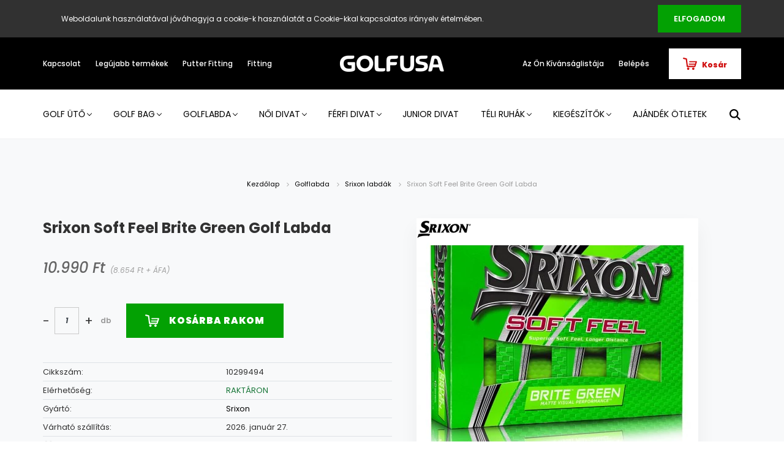

--- FILE ---
content_type: text/html; charset=UTF-8
request_url: https://www.golfusa.hu/srixon-soft-feel-brite-red-golf-ball-3965
body_size: 18201
content:
<!DOCTYPE html>
<html lang="hu" dir="ltr">
<head>
    <title>Srixon Soft Feel Brite Green Golf Labda - Srixon labdák</title>
    <meta charset="utf-8">
    <meta name="description" content="Srixon Soft Feel Brite Green Golf Labda a Srixon labdák kategóriában - most 10.990 Ft-os áron elérhető.">
    <meta name="robots" content="index, follow">
    <link rel="image_src" href="https://golfusa.cdn.shoprenter.hu/custom/golfusa/image/data/SOFT-FEEL-11-Package_BRITE-GREEN_FLIP-495x400.jpg.webp?lastmod=1710758017.1666337046">
    <meta property="og:title" content="Srixon Soft Feel Brite Green Golf Labda" />
    <meta property="og:type" content="product" />
    <meta property="og:url" content="https://www.golfusa.hu/srixon-soft-feel-brite-red-golf-ball-3965" />
    <meta property="og:image" content="https://golfusa.cdn.shoprenter.hu/custom/golfusa/image/cache/w955h500/SOFT-FEEL-11-Package_BRITE-GREEN_FLIP-495x400.jpg.webp?lastmod=1710758017.1666337046" />
    <meta property="og:description" content="Srixon Soft Feel Brite Green Golf Labda" />
    <link href="https://golfusa.cdn.shoprenter.hu/custom/golfusa/image/data/logo/golfusa_2L_white.png?lastmod=1686134700.1666337046" rel="icon" />
    <link href="https://golfusa.cdn.shoprenter.hu/custom/golfusa/image/data/logo/golfusa_2L_white.png?lastmod=1686134700.1666337046" rel="apple-touch-icon" />
    <base href="https://www.golfusa.hu:443" />

    <meta name="viewport" content="width=device-width, initial-scale=1.0, maximum-scale=1.0, user-scalable=0" />
            <link href="https://www.golfusa.hu/srixon-soft-feel-brite-red-golf-ball-3965" rel="canonical">
    
            
                <link rel="preconnect" href="https://fonts.googleapis.com">
    <link rel="preconnect" href="https://fonts.gstatic.com" crossorigin>
    <link href="https://fonts.googleapis.com/css2?family=Poppins:ital,wght@0,400;0,500;0,600;0,700;0,800;0,900;1,400;1,500;1,600;1,700;1,800;1,900&display=swap" rel="stylesheet">
            <link rel="stylesheet" href="https://golfusa.cdn.shoprenter.hu/web/compiled/css/fancybox2.css?v=1769069094" media="screen">
            <link rel="stylesheet" href="https://golfusa.cdn.shoprenter.hu/custom/golfusa/catalog/view/theme/amsterdam_global/style/1742311735.1576771974.0.1686134425.css?v=null.1666337046" media="screen">
        <script>
        window.nonProductQuality = 80;
    </script>
    <script src="//ajax.googleapis.com/ajax/libs/jquery/1.10.2/jquery.min.js"></script>
    <script>window.jQuery || document.write('<script src="https://golfusa.cdn.shoprenter.hu/catalog/view/javascript/jquery/jquery-1.10.2.min.js?v=1484139539"><\/script>');</script>
    <script type="text/javascript" src="//cdn.jsdelivr.net/npm/slick-carousel@1.8.1/slick/slick.min.js"></script>

                
        
    

    <!--Header JavaScript codes--><script src="https://golfusa.cdn.shoprenter.hu/web/compiled/js/base.js?v=1769069092"></script><script src="https://golfusa.cdn.shoprenter.hu/web/compiled/js/countdown.js?v=1769069092"></script><script src="https://golfusa.cdn.shoprenter.hu/web/compiled/js/fancybox2.js?v=1769069092"></script><script src="https://golfusa.cdn.shoprenter.hu/web/compiled/js/before_starter2_head.js?v=1769069092"></script><script src="https://golfusa.cdn.shoprenter.hu/web/compiled/js/before_starter2_productpage.js?v=1769069092"></script><script src="https://golfusa.cdn.shoprenter.hu/web/compiled/js/nanobar.js?v=1769069092"></script><!--Header jQuery onLoad scripts--><script>window.countdownFormat='%D:%H:%M:%S';var BASEURL='https://www.golfusa.hu';Currency={"symbol_left":"","symbol_right":" Ft","decimal_place":0,"decimal_point":",","thousand_point":".","currency":"HUF","value":1};var ShopRenter=ShopRenter||{};ShopRenter.product={"id":3965,"sku":"10299494","currency":"HUF","unitName":"db","price":10990,"name":"Srixon Soft Feel Brite Green Golf Labda","brand":"Srixon","currentVariant":[],"parent":{"id":3965,"sku":"10299494","unitName":"db","price":10990,"name":"Srixon Soft Feel Brite Green Golf Labda"}};function setAutoHelpTitles(){$('.autohelp[title]').each(function(){if(!$(this).parents('.aurora-scroll-mode').length){$(this).attr('rel',$(this).attr('title'));$(this).removeAttr('title');$(this).qtip({content:{text:$(this).attr('rel')},hide:{fixed:true},position:{corner:{target:'topMiddle',tooltip:'bottomMiddle'},adjust:{screen:true}},style:{border:{color:'#d10fd1'},background:'#31e07d',width:500}});}});}
$(document).ready(function(){$('.fancybox').fancybox({maxWidth:820,maxHeight:650,afterLoad:function(){wrapCSS=$(this.element).data('fancybox-wrapcss');if(wrapCSS){$('.fancybox-wrap').addClass(wrapCSS);}},helpers:{thumbs:{width:50,height:50}}});$('.fancybox-inline').fancybox({maxWidth:820,maxHeight:650,type:'inline'});setAutoHelpTitles();});$(window).load(function(){var init_relatedproducts_Scroller=function(){$("#relatedproducts .aurora-scroll-click-mode").each(function(){var max=0;$(this).find($(".list_prouctname")).each(function(){var h=$(this).height();max=h>max?h:max;});$(this).find($(".list_prouctname")).each(function(){$(this).height(max);});});$("#relatedproducts .aurora-scroll-click-mode").auroraScroll({autoMode:"click",frameRate:60,speed:2.5,direction:-1,elementClass:"product-snapshot",pauseAfter:false,horizontal:true,visible:1,arrowsPosition:1},function(){initAurora();});}
init_relatedproducts_Scroller();});</script><script src="https://golfusa.cdn.shoprenter.hu/web/compiled/js/vue/manifest.bundle.js?v=1769069090"></script><script>var ShopRenter=ShopRenter||{};ShopRenter.onCartUpdate=function(callable){document.addEventListener('cartChanged',callable)};ShopRenter.onItemAdd=function(callable){document.addEventListener('AddToCart',callable)};ShopRenter.onItemDelete=function(callable){document.addEventListener('deleteCart',callable)};ShopRenter.onSearchResultViewed=function(callable){document.addEventListener('AuroraSearchResultViewed',callable)};ShopRenter.onSubscribedForNewsletter=function(callable){document.addEventListener('AuroraSubscribedForNewsletter',callable)};ShopRenter.onCheckoutInitiated=function(callable){document.addEventListener('AuroraCheckoutInitiated',callable)};ShopRenter.onCheckoutShippingInfoAdded=function(callable){document.addEventListener('AuroraCheckoutShippingInfoAdded',callable)};ShopRenter.onCheckoutPaymentInfoAdded=function(callable){document.addEventListener('AuroraCheckoutPaymentInfoAdded',callable)};ShopRenter.onCheckoutOrderConfirmed=function(callable){document.addEventListener('AuroraCheckoutOrderConfirmed',callable)};ShopRenter.onCheckoutOrderPaid=function(callable){document.addEventListener('AuroraOrderPaid',callable)};ShopRenter.onCheckoutOrderPaidUnsuccessful=function(callable){document.addEventListener('AuroraOrderPaidUnsuccessful',callable)};ShopRenter.onProductPageViewed=function(callable){document.addEventListener('AuroraProductPageViewed',callable)};ShopRenter.onMarketingConsentChanged=function(callable){document.addEventListener('AuroraMarketingConsentChanged',callable)};ShopRenter.onCustomerRegistered=function(callable){document.addEventListener('AuroraCustomerRegistered',callable)};ShopRenter.onCustomerLoggedIn=function(callable){document.addEventListener('AuroraCustomerLoggedIn',callable)};ShopRenter.onCustomerUpdated=function(callable){document.addEventListener('AuroraCustomerUpdated',callable)};ShopRenter.onCartPageViewed=function(callable){document.addEventListener('AuroraCartPageViewed',callable)};ShopRenter.customer={"userId":0,"userClientIP":"18.217.174.159","userGroupId":8,"customerGroupTaxMode":"gross","customerGroupPriceMode":"gross_net_tax","email":"","phoneNumber":"","name":{"firstName":"","lastName":""}};ShopRenter.theme={"name":"amsterdam_global","family":"amsterdam","parent":""};ShopRenter.shop={"name":"golfusa","locale":"hu","currency":{"code":"HUF","rate":1},"domain":"golfusa.myshoprenter.hu"};ShopRenter.page={"route":"product\/product","queryString":"srixon-soft-feel-brite-red-golf-ball-3965"};ShopRenter.formSubmit=function(form,callback){callback();};let loadedAsyncScriptCount=0;function asyncScriptLoaded(position){loadedAsyncScriptCount++;if(position==='body'){if(document.querySelectorAll('.async-script-tag').length===loadedAsyncScriptCount){if(/complete|interactive|loaded/.test(document.readyState)){document.dispatchEvent(new CustomEvent('asyncScriptsLoaded',{}));}else{document.addEventListener('DOMContentLoaded',()=>{document.dispatchEvent(new CustomEvent('asyncScriptsLoaded',{}));});}}}}</script><script type="text/javascript"src="https://golfusa.cdn.shoprenter.hu/web/compiled/js/vue/customerEventDispatcher.bundle.js?v=1769069090"></script>                
            
            <script>window.dataLayer=window.dataLayer||[];function gtag(){dataLayer.push(arguments)};var ShopRenter=ShopRenter||{};ShopRenter.config=ShopRenter.config||{};ShopRenter.config.googleConsentModeDefaultValue="denied";</script>                        <script type="text/javascript" src="https://golfusa.cdn.shoprenter.hu/web/compiled/js/vue/googleConsentMode.bundle.js?v=1769069090"></script>

            
            <script type="text/javascript"src="https://golfusa.cdn.shoprenter.hu/web/compiled/js/vue/dataLayer.bundle.js?v=1769069090"></script>
            
            
            
                <!--Global site tag(gtag.js)--><script async src="https://www.googletagmanager.com/gtag/js?id=G-5T34QEQSGT"></script><script>window.dataLayer=window.dataLayer||[];function gtag(){dataLayer.push(arguments);}
gtag('js',new Date());gtag('config','G-5T34QEQSGT');</script>                                <script type="text/javascript" src="https://golfusa.cdn.shoprenter.hu/web/compiled/js/vue/GA4EventSender.bundle.js?v=1769069090"></script>

    
    
</head>
    <body id="body" class="page-body product-page-body amsterdam_global-body header--style-2" role="document">
<script>var bodyComputedStyle=window.getComputedStyle(document.body);ShopRenter.theme.breakpoints={'xs':parseInt(bodyComputedStyle.getPropertyValue('--breakpoint-xs')),'sm':parseInt(bodyComputedStyle.getPropertyValue('--breakpoint-sm')),'md':parseInt(bodyComputedStyle.getPropertyValue('--breakpoint-md')),'lg':parseInt(bodyComputedStyle.getPropertyValue('--breakpoint-lg')),'xl':parseInt(bodyComputedStyle.getPropertyValue('--breakpoint-xl'))}</script><div id="fb-root"></div><script>(function(d,s,id){var js,fjs=d.getElementsByTagName(s)[0];if(d.getElementById(id))return;js=d.createElement(s);js.id=id;js.src="//connect.facebook.net/hu_HU/sdk/xfbml.customerchat.js#xfbml=1&version=v2.12&autoLogAppEvents=1";fjs.parentNode.insertBefore(js,fjs);}(document,"script","facebook-jssdk"));</script>
                    

<!-- cached --><div class="Fixed nanobar bg-dark js-nanobar-first-login">
    <div class="container nanobar-container">
        <div class="row flex-column flex-sm-row">
            <div class="col-12 col-md-8 nanobar-text align-self-center">
                Weboldalunk használatával jóváhagyja a cookie-k használatát a Cookie-kkal kapcsolatos irányelv értelmében.
            </div>
            <div class="col-12 col-md-4 nanobar-buttons mt-3 m-md-0 text-center text-md-right">
                                <a href="" class="btn btn-primary nanobar-btn js-nanobar-close" data-marketing-cookie-status="false">
                    Elfogadom
                </a>
            </div>
        </div>
    </div>
</div>

<script>
    (function ($) {
        $(document).ready(function () {
            new AuroraNanobar.FirstLogNanobar(jQuery('.js-nanobar-first-login'), 'top');
        });
    })(jQuery);
</script>
<!-- /cached -->
<!-- cached --><div class="Fixed nanobar bg-dark js-nanobar-free-shipping">
    <div class="container nanobar-container">
        <button type="button" class="close js-nanobar-close" aria-label="Close">
            <span aria-hidden="true">&times;</span>
        </button>
        <div class="nanobar-text px-3"></div>
    </div>
</div>

<script>$(document).ready(function(){document.nanobarInstance=new AuroraNanobar.FreeShippingNanobar($('.js-nanobar-free-shipping'),'top','500','','1');});</script><!-- /cached -->
                <!-- page-wrap -->

                <div class="page-wrap">
                            
    <header class="d-none d-lg-block">
                    <nav class="navbar header-navbar p-0">
                <div class="container">
                    <div class="row no-gutters w-100">
                        <div class="col-lg-5">
                            <div class="d-flex align-items-center h-100">
                                <!-- cached -->
    <ul class="nav headermenu-list">
                    <li class="nav-item header-font-color">
                <a class="nav-link" href="https://www.golfusa.hu/index.php?route=information/contact"
                    target="_self"
                                        title="Kapcsolat"
                >
                    Kapcsolat
                </a>
                            </li>
                    <li class="nav-item header-font-color">
                <a class="nav-link" href="https://www.golfusa.hu/index.php?route=product/list&amp;latest=29"
                    target="_self"
                                        title="Legújabb termékek"
                >
                    Legújabb termékek
                </a>
                            </li>
                    <li class="nav-item header-font-color">
                <a class="nav-link" href="https://www.golfusa.hu/putterfitting"
                    target="_self"
                                        title="Putter Fitting"
                >
                    Putter Fitting
                </a>
                            </li>
                    <li class="nav-item header-font-color">
                <a class="nav-link" href="https://www.golfusa.hu/fitting"
                    target="_self"
                                        title="Fitting"
                >
                    Fitting
                </a>
                            </li>
            </ul>
    <!-- /cached -->
                            </div>
                        </div>
                        <div class="col-lg-2">
                            <div class="d-flex-center h-100 p-1">
                                <!-- cached -->
    <a class="navbar-brand mr-auto ml-auto" href="/"><img style="border: 0; max-width: 170px;" src="https://golfusa.cdn.shoprenter.hu/custom/golfusa/image/cache/w170h77m00/logo/GOLF_USA_WHITE_1L_4C_L_logo-01.png?v=1697804100" title="Golf USA" alt="Golf USA" /></a>
<!-- /cached -->
                            </div>
                        </div>
                        <div class="col-lg-5">
                            <div class="d-flex justify-content-end align-items-center h-100">
                                <hx:include src="/_fragment?_path=_format%3Dhtml%26_locale%3Den%26_controller%3Dmodule%252Fwishlist&amp;_hash=U%2BXga044jxxEQS8BcPP44nEM4%2FkFGmtB1XErQXczHdA%3D"></hx:include>
                                <!-- cached -->
    <ul class="nav login-list">
                    <li class="nav-item header-font-color">
                <a class="nav-link" href="index.php?route=account/login" title="Belépés">
                    Belépés
                </a>
            </li>
            </ul>
<!-- /cached -->
                                <div id="js-cart">
                                    <hx:include src="/_fragment?_path=_format%3Dhtml%26_locale%3Den%26_controller%3Dmodule%252Fcart&amp;_hash=uTfkwaIyJraxP9Cc5q5lvtm58YMsdz9krBtcWiyHHKA%3D"></hx:include>
                                </div>
                            </div>
                        </div>
                    </div>
                </div>
            </nav>
            <div class="header-bottom sticky-head">
                <div class="container">
                    <nav class="navbar header-category-navbar">
                        


                    
            <div id="module_category_wrapper" class="module-category-wrapper">
    
    <div id="category" class="module content-module header-position category-module" >
                                    <div class="module-head">
                                <h3 class="module-head-title">Kategóriák / Termékek</h3>
                    </div>
                            <div class="module-body">
                        <div id="category-nav">
            


<ul class="nav nav-fill category category-menu sf-menu sf-horizontal cached">
    <li id="cat_5" class="nav-item item category-list module-list parent even">
    <a href="https://www.golfusa.hu/golf-utok-5" class="nav-link">
        Golf ütő
    </a>
            <ul class="nav flex-column children"><li id="cat_30" class="nav-item item category-list module-list even">
    <a href="https://www.golfusa.hu/golf-utok-5/driver-utok-30" class="nav-link">
        Driver ütők
    </a>
    </li><li id="cat_51" class="nav-item item category-list module-list odd">
    <a href="https://www.golfusa.hu/golf-utok-5/fa-utok-51" class="nav-link">
        Fa ütők
    </a>
    </li><li id="cat_49" class="nav-item item category-list module-list even">
    <a href="https://www.golfusa.hu/golf-utok-5/hibrid-utok-49" class="nav-link">
        Hibrid ütők
    </a>
    </li><li id="cat_222" class="nav-item item category-list module-list odd">
    <a href="https://www.golfusa.hu/golf-utok-5/driving-vasak-222" class="nav-link">
        Driving vasak
    </a>
    </li><li id="cat_32" class="nav-item item category-list module-list even">
    <a href="https://www.golfusa.hu/golf-utok-5/vas-utok-32" class="nav-link">
        Vas ütők
    </a>
    </li><li id="cat_50" class="nav-item item category-list module-list odd">
    <a href="https://www.golfusa.hu/golf-utok-5/wedge-utok-50" class="nav-link">
        Wedge ütők
    </a>
    </li><li id="cat_218" class="nav-item item category-list module-list even">
    <a href="https://www.golfusa.hu/golf-utok-5/chipper-utok-218" class="nav-link">
        Chipper ütők
    </a>
    </li><li id="cat_61" class="nav-item item category-list module-list odd">
    <a href="https://www.golfusa.hu/golf-utok-5/putter-utok-61" class="nav-link">
        Putter ütők
    </a>
    </li><li id="cat_60" class="nav-item item category-list module-list even">
    <a href="https://www.golfusa.hu/golf-utok-5/komplett-szettek-60" class="nav-link">
        Komplett szettek
    </a>
    </li></ul>
    </li><li id="cat_21" class="nav-item item category-list module-list parent odd">
    <a href="https://www.golfusa.hu/golf-bag-21" class="nav-link">
        Golf Bag
    </a>
            <ul class="nav flex-column children"><li id="cat_217" class="nav-item item category-list module-list even">
    <a href="https://www.golfusa.hu/golf-bag-21/pencil-bag-217" class="nav-link">
        Pencil bag
    </a>
    </li><li id="cat_80" class="nav-item item category-list module-list parent odd">
    <a href="https://www.golfusa.hu/golf-bag-21/stand-bag-80" class="nav-link">
        Stand Bag
    </a>
            <ul class="nav flex-column children"><li id="cat_234" class="nav-item item category-list module-list even">
    <a href="https://www.golfusa.hu/golf-bag-21/stand-bag-80/big-max-stand-bag-234" class="nav-link">
        Big Max Stand Bag
    </a>
    </li><li id="cat_112" class="nav-item item category-list module-list odd">
    <a href="https://www.golfusa.hu/golf-bag-21/stand-bag-80/callaway-stand-bag-112" class="nav-link">
        Callaway Stand Bag
    </a>
    </li><li id="cat_224" class="nav-item item category-list module-list even">
    <a href="https://www.golfusa.hu/golf-bag-21/stand-bag-80/cleveland-stand-bag-224" class="nav-link">
        Cleveland Stand Bag
    </a>
    </li><li id="cat_129" class="nav-item item category-list module-list odd">
    <a href="https://www.golfusa.hu/golf-bag-21/stand-bag-80/ogio-stand-bag-129" class="nav-link">
        Ogio Stand Bag
    </a>
    </li><li id="cat_233" class="nav-item item category-list module-list even">
    <a href="https://www.golfusa.hu/golf-bag-21/stand-bag-80/srixon-stand-bag-233" class="nav-link">
        Srixon Stand Bag
    </a>
    </li><li id="cat_111" class="nav-item item category-list module-list odd">
    <a href="https://www.golfusa.hu/golf-bag-21/stand-bag-80/titleist-stand-bag-111" class="nav-link">
        Titleist Stand Bag
    </a>
    </li><li id="cat_239" class="nav-item item category-list module-list even">
    <a href="https://www.golfusa.hu/golf-bag-21/stand-bag-80/xxio-stand-bag-239" class="nav-link">
        XXIO Stand Bag
    </a>
    </li></ul>
    </li><li id="cat_81" class="nav-item item category-list module-list parent even">
    <a href="https://www.golfusa.hu/golf-bag-21/cart-bag-81" class="nav-link">
        Cart Bag
    </a>
            <ul class="nav flex-column children"><li id="cat_235" class="nav-item item category-list module-list even">
    <a href="https://www.golfusa.hu/golf-bag-21/cart-bag-81/big-max-cart-bag-235" class="nav-link">
        Big Max Cart Bag
    </a>
    </li><li id="cat_114" class="nav-item item category-list module-list odd">
    <a href="https://www.golfusa.hu/golf-bag-21/cart-bag-81/callaway-cart-bag-114" class="nav-link">
        Callaway Cart Bag
    </a>
    </li><li id="cat_223" class="nav-item item category-list module-list even">
    <a href="https://www.golfusa.hu/golf-bag-21/cart-bag-81/cleveland-cart-bag-223" class="nav-link">
        Cleveland Cart Bag
    </a>
    </li><li id="cat_131" class="nav-item item category-list module-list odd">
    <a href="https://www.golfusa.hu/golf-bag-21/cart-bag-81/ogio-cart-bag-131" class="nav-link">
        OGIO Cart Bag
    </a>
    </li><li id="cat_236" class="nav-item item category-list module-list even">
    <a href="https://www.golfusa.hu/golf-bag-21/cart-bag-81/srixon-cart-bag-236" class="nav-link">
        Srixon Cart Bag
    </a>
    </li><li id="cat_216" class="nav-item item category-list module-list odd">
    <a href="https://www.golfusa.hu/golf-bag-21/cart-bag-81/titleist-cart-bag-216" class="nav-link">
        Titleist Cart bag
    </a>
    </li><li id="cat_126" class="nav-item item category-list module-list even">
    <a href="https://www.golfusa.hu/golf-bag-21/cart-bag-81/xxio-cart-bag-126" class="nav-link">
        XXIO Cart Bag
    </a>
    </li></ul>
    </li><li id="cat_110" class="nav-item item category-list module-list odd">
    <a href="https://www.golfusa.hu/golf-bag-21/staff-bag-110" class="nav-link">
        Staff Bag
    </a>
    </li></ul>
    </li><li id="cat_22" class="nav-item item category-list module-list parent even">
    <a href="https://www.golfusa.hu/golflabdak-22" class="nav-link">
        Golflabda
    </a>
            <ul class="nav flex-column children"><li id="cat_121" class="nav-item item category-list module-list even">
    <a href="https://www.golfusa.hu/golflabdak-22/callaway-labdak-121" class="nav-link">
        Callaway labdák
    </a>
    </li><li id="cat_259" class="nav-item item category-list module-list odd">
    <a href="https://www.golfusa.hu/golflabdak-22/golflabda-honma-259" class="nav-link">
        Honma labdák
    </a>
    </li><li id="cat_124" class="nav-item item category-list module-list even">
    <a href="https://www.golfusa.hu/golflabdak-22/srixon-labdak-124" class="nav-link">
        Srixon labdák
    </a>
    </li><li id="cat_120" class="nav-item item category-list module-list odd">
    <a href="https://www.golfusa.hu/golflabdak-22/titleist-labdak-120" class="nav-link">
        Titleist labdák
    </a>
    </li><li id="cat_230" class="nav-item item category-list module-list even">
    <a href="https://www.golfusa.hu/golflabdak-22/volvik-golflabda-230" class="nav-link">
        Volvik Golflabda
    </a>
    </li><li id="cat_225" class="nav-item item category-list module-list odd">
    <a href="https://www.golfusa.hu/golflabdak-22/xxio-labdak-225" class="nav-link">
        XXIO LABDÁK
    </a>
    </li></ul>
    </li><li id="cat_183" class="nav-item item category-list module-list parent odd">
    <a href="https://www.golfusa.hu/noi-divat-183" class="nav-link">
        Női Divat
    </a>
            <ul class="nav flex-column children"><li id="cat_98" class="nav-item item category-list module-list even">
    <a href="https://www.golfusa.hu/noi-divat-183/noi-golf-polok-98" class="nav-link">
        Pólók, Ujjatlanok
    </a>
    </li><li id="cat_101" class="nav-item item category-list module-list odd">
    <a href="https://www.golfusa.hu/noi-divat-183/noi-golf-puloverek-101" class="nav-link">
        Pulóverek
    </a>
    </li><li id="cat_107" class="nav-item item category-list module-list even">
    <a href="https://www.golfusa.hu/noi-divat-183/noi-golf-melleny-107" class="nav-link">
        Mellények
    </a>
    </li><li id="cat_66" class="nav-item item category-list module-list odd">
    <a href="https://www.golfusa.hu/noi-divat-183/golf-szoknyak-66" class="nav-link">
        Szoknyák
    </a>
    </li><li id="cat_212" class="nav-item item category-list module-list even">
    <a href="https://www.golfusa.hu/noi-divat-183/golf-rovidnadragok-212" class="nav-link">
         Rövidnadrágok
    </a>
    </li><li id="cat_105" class="nav-item item category-list module-list odd">
    <a href="https://www.golfusa.hu/noi-divat-183/noi-golf-nadragok-105" class="nav-link">
        Nadrágok
    </a>
    </li><li id="cat_103" class="nav-item item category-list module-list even">
    <a href="https://www.golfusa.hu/noi-divat-183/noi-szel-es-esokabatok-103" class="nav-link">
        Szél és esőkabátok
    </a>
    </li><li id="cat_251" class="nav-item item category-list module-list odd">
    <a href="https://www.golfusa.hu/noi-divat-183/esonadragok-251" class="nav-link">
        Esőnadrágok
    </a>
    </li><li id="cat_185" class="nav-item item category-list module-list even">
    <a href="https://www.golfusa.hu/noi-divat-183/golf-ovek-185" class="nav-link">
        Övek
    </a>
    </li><li id="cat_56" class="nav-item item category-list module-list odd">
    <a href="https://www.golfusa.hu/noi-divat-183/golf-kesztyuk-noi-56" class="nav-link">
        Kesztyűk
    </a>
    </li><li id="cat_187" class="nav-item item category-list module-list even">
    <a href="https://www.golfusa.hu/noi-divat-183/golf-sapka-187" class="nav-link">
        Sapkák
    </a>
    </li><li id="cat_28" class="nav-item item category-list module-list parent odd">
    <a href="https://www.golfusa.hu/noi-divat-183/noi-golf-cipok-28" class="nav-link">
        Cipők
    </a>
            <ul class="nav flex-column children"><li id="cat_88" class="nav-item item category-list module-list even">
    <a href="https://www.golfusa.hu/noi-divat-183/noi-golf-cipok-28/adidas-noi-cipok-88" class="nav-link">
        Adidas női cipők
    </a>
    </li><li id="cat_87" class="nav-item item category-list module-list odd">
    <a href="https://www.golfusa.hu/noi-divat-183/noi-golf-cipok-28/callaway-noi-cipok-87" class="nav-link">
        Callaway női cipők
    </a>
    </li><li id="cat_86" class="nav-item item category-list module-list even">
    <a href="https://www.golfusa.hu/noi-divat-183/noi-golf-cipok-28/footjoy-noi-cipok-86" class="nav-link">
        FootJoy női cipők
    </a>
    </li><li id="cat_257" class="nav-item item category-list module-list odd">
    <a href="https://www.golfusa.hu/noi-divat-183/noi-golf-cipok-28/new-balance-cipok-257" class="nav-link">
        New Balance cipők
    </a>
    </li><li id="cat_89" class="nav-item item category-list module-list even">
    <a href="https://www.golfusa.hu/noi-divat-183/noi-golf-cipok-28/nike-noi-cipok-89" class="nav-link">
        Nike női cipők
    </a>
    </li></ul>
    </li><li id="cat_186" class="nav-item item category-list module-list even">
    <a href="https://www.golfusa.hu/noi-divat-183/golf-zoknik-186" class="nav-link">
        Zoknik
    </a>
    </li></ul>
    </li><li id="cat_184" class="nav-item item category-list module-list parent even">
    <a href="https://www.golfusa.hu/ferfi-divat-184" class="nav-link">
        Férfi Divat
    </a>
            <ul class="nav flex-column children"><li id="cat_99" class="nav-item item category-list module-list even">
    <a href="https://www.golfusa.hu/ferfi-divat-184/ferfi-golf-polok-99" class="nav-link">
        Pólók
    </a>
    </li><li id="cat_100" class="nav-item item category-list module-list odd">
    <a href="https://www.golfusa.hu/ferfi-divat-184/ferfi-golf-puloverek-100" class="nav-link">
        Pulóverek
    </a>
    </li><li id="cat_108" class="nav-item item category-list module-list even">
    <a href="https://www.golfusa.hu/ferfi-divat-184/ferfi-golf-melleny-108" class="nav-link">
        Mellények
    </a>
    </li><li id="cat_213" class="nav-item item category-list module-list odd">
    <a href="https://www.golfusa.hu/ferfi-divat-184/rovidnadragok-213" class="nav-link">
        Rövidnadrágok
    </a>
    </li><li id="cat_104" class="nav-item item category-list module-list even">
    <a href="https://www.golfusa.hu/ferfi-divat-184/ferfi-golf-nadragok-104" class="nav-link">
        Nadrágok
    </a>
    </li><li id="cat_102" class="nav-item item category-list module-list odd">
    <a href="https://www.golfusa.hu/ferfi-divat-184/ferfi-szel-es-esokabatok-102" class="nav-link">
        Szél és esőkabátok
    </a>
    </li><li id="cat_254" class="nav-item item category-list module-list even">
    <a href="https://www.golfusa.hu/ferfi-divat-184/esonadragok-254" class="nav-link">
        Esőnadrágok
    </a>
    </li><li id="cat_96" class="nav-item item category-list module-list odd">
    <a href="https://www.golfusa.hu/ferfi-divat-184/golf-ovek-96" class="nav-link">
        Övek
    </a>
    </li><li id="cat_23" class="nav-item item category-list module-list even">
    <a href="https://www.golfusa.hu/ferfi-divat-184/golf-kesztyuk-ferfi-23" class="nav-link">
        Kesztyűk 
    </a>
    </li><li id="cat_65" class="nav-item item category-list module-list odd">
    <a href="https://www.golfusa.hu/ferfi-divat-184/golf-sapkak-65" class="nav-link">
        Sapkák
    </a>
    </li><li id="cat_27" class="nav-item item category-list module-list parent even">
    <a href="https://www.golfusa.hu/ferfi-divat-184/ferfi-golf-cipok-27" class="nav-link">
        Cipők
    </a>
            <ul class="nav flex-column children"><li id="cat_84" class="nav-item item category-list module-list even">
    <a href="https://www.golfusa.hu/ferfi-divat-184/ferfi-golf-cipok-27/adidas-cipok-84" class="nav-link">
        Adidas cipők
    </a>
    </li><li id="cat_82" class="nav-item item category-list module-list odd">
    <a href="https://www.golfusa.hu/ferfi-divat-184/ferfi-golf-cipok-27/callaway-cipok-82" class="nav-link">
        Callaway cipők
    </a>
    </li><li id="cat_83" class="nav-item item category-list module-list even">
    <a href="https://www.golfusa.hu/ferfi-divat-184/ferfi-golf-cipok-27/footjoy-cipok-83" class="nav-link">
        FootJoy cipők
    </a>
    </li><li id="cat_256" class="nav-item item category-list module-list odd">
    <a href="https://www.golfusa.hu/ferfi-divat-184/ferfi-golf-cipok-27/new-balance-256" class="nav-link">
        New Balance cipők
    </a>
    </li><li id="cat_128" class="nav-item item category-list module-list even">
    <a href="https://www.golfusa.hu/ferfi-divat-184/ferfi-golf-cipok-27/puma-cipok-128" class="nav-link">
        Puma cipők
    </a>
    </li></ul>
    </li><li id="cat_92" class="nav-item item category-list module-list odd">
    <a href="https://www.golfusa.hu/ferfi-divat-184/golf-zoknik-92" class="nav-link">
        Zoknik
    </a>
    </li></ul>
    </li><li id="cat_215" class="nav-item item category-list module-list odd">
    <a href="https://www.golfusa.hu/junior-cipok-215" class="nav-link">
        Junior Divat
    </a>
    </li><li id="cat_242" class="nav-item item category-list module-list parent even">
    <a href="https://www.golfusa.hu/teli-ruhak-242" class="nav-link">
        Téli ruhák
    </a>
            <ul class="nav flex-column children"><li id="cat_245" class="nav-item item category-list module-list even">
    <a href="https://www.golfusa.hu/teli-ruhak-242/noi-245" class="nav-link">
        Női
    </a>
    </li><li id="cat_248" class="nav-item item category-list module-list odd">
    <a href="https://www.golfusa.hu/teli-ruhak-242/ferfi-248" class="nav-link">
        Férfi
    </a>
    </li></ul>
    </li><li id="cat_3" class="nav-item item category-list module-list parent odd">
    <a href="https://www.golfusa.hu/kiegeszitok-3" class="nav-link">
        Kiegészítők
    </a>
            <ul class="nav flex-column children"><li id="cat_220" class="nav-item item category-list module-list even">
    <a href="https://www.golfusa.hu/kiegeszitok-3/utes-mero-220" class="nav-link">
        Launch Monitor
    </a>
    </li><li id="cat_132" class="nav-item item category-list module-list odd">
    <a href="https://www.golfusa.hu/kiegeszitok-3/golf-gps-132" class="nav-link">
        Golf GPS
    </a>
    </li><li id="cat_214" class="nav-item item category-list module-list even">
    <a href="https://www.golfusa.hu/kiegeszitok-3/grip-214" class="nav-link">
        Grip
    </a>
    </li><li id="cat_68" class="nav-item item category-list module-list odd">
    <a href="https://www.golfusa.hu/kiegeszitok-3/tavolsagmero-68" class="nav-link">
        Távolságmérő
    </a>
    </li><li id="cat_226" class="nav-item item category-list module-list parent even">
    <a href="https://www.golfusa.hu/kiegeszitok-3/elektromos-trolley-226" class="nav-link">
        Elektromos Trolley
    </a>
            <ul class="nav flex-column children"><li id="cat_227" class="nav-item item category-list module-list even">
    <a href="https://www.golfusa.hu/kiegeszitok-3/elektromos-trolley-226/mgi-227" class="nav-link">
        MGI
    </a>
    </li><li id="cat_228" class="nav-item item category-list module-list odd">
    <a href="https://www.golfusa.hu/kiegeszitok-3/elektromos-trolley-226/mgi-kiegeszitok-228" class="nav-link">
        MGI Kiegészitők
    </a>
    </li></ul>
    </li><li id="cat_54" class="nav-item item category-list module-list odd">
    <a href="https://www.golfusa.hu/kiegeszitok-3/golf-trolley-54" class="nav-link">
        Trolley
    </a>
    </li><li id="cat_95" class="nav-item item category-list module-list even">
    <a href="https://www.golfusa.hu/kiegeszitok-3/golf-esernyok-95" class="nav-link">
        Esernyők
    </a>
    </li><li id="cat_58" class="nav-item item category-list module-list odd">
    <a href="https://www.golfusa.hu/kiegeszitok-3/golf-utazotaskak-58" class="nav-link">
        Utazótáskák
    </a>
    </li><li id="cat_94" class="nav-item item category-list module-list even">
    <a href="https://www.golfusa.hu/kiegeszitok-3/golf-torolkozok-94" class="nav-link">
        Törölközők
    </a>
    </li><li id="cat_76" class="nav-item item category-list module-list odd">
    <a href="https://www.golfusa.hu/kiegeszitok-3/tee-76" class="nav-link">
        Tee
    </a>
    </li><li id="cat_93" class="nav-item item category-list module-list even">
    <a href="https://www.golfusa.hu/kiegeszitok-3/spike-93" class="nav-link">
        Spike
    </a>
    </li><li id="cat_71" class="nav-item item category-list module-list parent odd">
    <a href="https://www.golfusa.hu/kiegeszitok-3/segedeszkozok-71" class="nav-link">
        Segédeszközök
    </a>
            <ul class="nav flex-column children"><li id="cat_78" class="nav-item item category-list module-list even">
    <a href="https://www.golfusa.hu/kiegeszitok-3/segedeszkozok-71/segedeszkozok-belteri-gyakorlashoz-78" class="nav-link">
        Segédeszközök beltéri gyakorláshoz
    </a>
    </li><li id="cat_77" class="nav-item item category-list module-list odd">
    <a href="https://www.golfusa.hu/kiegeszitok-3/segedeszkozok-71/segedeszkozok-kulteri-gyakorlashoz-77" class="nav-link">
        Segédeszközök kültéri gyakorláshoz
    </a>
    </li></ul>
    </li><li id="cat_79" class="nav-item item category-list module-list even">
    <a href="https://www.golfusa.hu/kiegeszitok-3/egyeb-golf-taskak-79" class="nav-link">
        Egyéb golf táskák
    </a>
    </li><li id="cat_72" class="nav-item item category-list module-list odd">
    <a href="https://www.golfusa.hu/kiegeszitok-3/egyeb-kiegeszitok-72" class="nav-link">
        Egyéb kiegészítők
    </a>
    </li></ul>
    </li><li id="cat_73" class="nav-item item category-list module-list even">
    <a href="https://www.golfusa.hu/ajandek-otletek-73" class="nav-link">
        Ajándék ötletek
    </a>
    </li>
</ul>

<script>$(function(){$("ul.category").superfish({animation:{opacity:'show'},popUpSelector:"ul.category,ul.children,.js-subtree-dropdown",delay:100,speed:'fast',hoverClass:'js-sf-hover'});});</script>        </div>
            </div>
                                </div>
    
            </div>
    
                                                    
<div class="dropdown search-module">
    <input
        class="disableAutocomplete search-module-input"
        type="text"
        placeholder="keresés..."
        value=""
        id="filter_keyword" 
    />
    <button class="btn btn-link search-module-button">
        <svg width="18" height="18" viewBox="0 0 18 18" fill="none" xmlns="https://www.w3.org/2000/svg">
    <path d="M13.2094 11.6185C14.0951 10.4089 14.6249 8.92316 14.6249 7.31249C14.6249 3.28052 11.3444 0 7.31245 0C3.28048 0 0 3.28052 0 7.31249C0 11.3445 3.28052 14.625 7.31249 14.625C8.92316 14.625 10.409 14.0951 11.6186 13.2093L16.4092 17.9999L18 16.4091C18 16.4091 13.2094 11.6185 13.2094 11.6185ZM7.31249 12.375C4.52086 12.375 2.25001 10.1041 2.25001 7.31249C2.25001 4.52086 4.52086 2.25001 7.31249 2.25001C10.1041 2.25001 12.375 4.52086 12.375 7.31249C12.375 10.1041 10.1041 12.375 7.31249 12.375Z" fill="currentColor"/>
</svg>

    </button>

    <input type="hidden" id="filter_description" value="0"/>
    <input type="hidden" id="search_shopname" value="golfusa"/>
    <div id="results" class="dropdown-menu search-results"></div>
</div>

<script type="text/javascript">$(document).ready(function(){var headerBottom=document.querySelector('.header-bottom');var searchInput=document.querySelector('.search-module-input');document.querySelector('.search-module-button').addEventListener('click',function(){if(headerBottom.classList.contains('active')){if(searchInput.value===''){headerBottom.classList.remove('active');}else{moduleSearch();}}else{searchInput.focus();headerBottom.classList.add('active');}});searchInput.addEventListener('keyup',function(event){if(event.keyCode===13){moduleSearch();}});searchInput.addEventListener('keyup',function(event){if(event.keyCode===27){headerBottom.classList.remove('active');}});});</script>


                                            </nav>
                </div>
            </div>
            </header>

    
            
            <main>
                            <section class="product-pathway-container">
        <div class="container">
                    <nav aria-label="breadcrumb">
        <ol class="breadcrumb" itemscope itemtype="https://schema.org/BreadcrumbList">
                            <li class="breadcrumb-item"  itemprop="itemListElement" itemscope itemtype="https://schema.org/ListItem">
                                            <a itemprop="item" href="https://www.golfusa.hu">
                            <span itemprop="name">Kezdőlap</span>
                        </a>
                        <svg xmlns="https://www.w3.org/2000/svg" class="icon-arrow icon-arrow-right" viewBox="0 0 34 34" width="6" height="6">
<path fill="currentColor" d="M24.6 34.1c-0.5 0-1-0.2-1.4-0.6L8.1 18.4c-0.8-0.8-0.8-2 0-2.8L23.2 0.6c0.8-0.8 2-0.8 2.8 0s0.8 2 0 2.8l-13.7 13.7 13.7 13.7c0.8 0.8 0.8 2 0 2.8C25.6 33.9 25.1 34.1 24.6 34.1z"/>
</svg>                    
                    <meta itemprop="position" content="1" />
                </li>
                            <li class="breadcrumb-item"  itemprop="itemListElement" itemscope itemtype="https://schema.org/ListItem">
                                            <a itemprop="item" href="https://www.golfusa.hu/golflabdak-22">
                            <span itemprop="name">Golflabda</span>
                        </a>
                        <svg xmlns="https://www.w3.org/2000/svg" class="icon-arrow icon-arrow-right" viewBox="0 0 34 34" width="6" height="6">
<path fill="currentColor" d="M24.6 34.1c-0.5 0-1-0.2-1.4-0.6L8.1 18.4c-0.8-0.8-0.8-2 0-2.8L23.2 0.6c0.8-0.8 2-0.8 2.8 0s0.8 2 0 2.8l-13.7 13.7 13.7 13.7c0.8 0.8 0.8 2 0 2.8C25.6 33.9 25.1 34.1 24.6 34.1z"/>
</svg>                    
                    <meta itemprop="position" content="2" />
                </li>
                            <li class="breadcrumb-item"  itemprop="itemListElement" itemscope itemtype="https://schema.org/ListItem">
                                            <a itemprop="item" href="https://www.golfusa.hu/golflabdak-22/srixon-labdak-124">
                            <span itemprop="name">Srixon labdák</span>
                        </a>
                        <svg xmlns="https://www.w3.org/2000/svg" class="icon-arrow icon-arrow-right" viewBox="0 0 34 34" width="6" height="6">
<path fill="currentColor" d="M24.6 34.1c-0.5 0-1-0.2-1.4-0.6L8.1 18.4c-0.8-0.8-0.8-2 0-2.8L23.2 0.6c0.8-0.8 2-0.8 2.8 0s0.8 2 0 2.8l-13.7 13.7 13.7 13.7c0.8 0.8 0.8 2 0 2.8C25.6 33.9 25.1 34.1 24.6 34.1z"/>
</svg>                    
                    <meta itemprop="position" content="3" />
                </li>
                            <li class="breadcrumb-item active" aria-current="page" itemprop="itemListElement" itemscope itemtype="https://schema.org/ListItem">
                                            <span itemprop="name">Srixon Soft Feel Brite Green Golf Labda</span>
                    
                    <meta itemprop="position" content="4" />
                </li>
                    </ol>
    </nav>


        </div>
    </section>
    <section class="product-page-section one-column-content">
        <div class="flypage" itemscope itemtype="//schema.org/Product">
                            <div class="page-body">
                        <section class="product-page-top">
            <form action="https://www.golfusa.hu/index.php?route=checkout/cart" method="post" enctype="multipart/form-data" id="product">
                                <div class="container">
                    <div class="row">
                        <div class="col-12 col-md-6 product-page-left">
                            <h1 class="page-head-title product-page-head-title">
                                <span class="product-page-product-name" itemprop="name">Srixon Soft Feel Brite Green Golf Labda</span>
                                                            </h1>
                                                            <div class="product-page-right-box product-page-price-wrapper" itemprop="offers" itemscope itemtype="//schema.org/Offer">
        <div class="product-page-price-line">
                <span class="product-price product-page-price">10.990 Ft</span>
                    <span class="postfix"> (8.654 Ft + ÁFA)</span>
                        <meta itemprop="price" content="10990"/>
        <meta itemprop="priceValidUntil" content="2027-01-22"/>
        <meta itemprop="pricecurrency" content="HUF"/>
        <meta itemprop="category" content="Srixon labdák"/>
        <link itemprop="url" href="https://www.golfusa.hu/srixon-soft-feel-brite-red-golf-ball-3965"/>
        <link itemprop="availability" href="http://schema.org/InStock"/>
    </div>
        </div>
                                                        <div class="product-cart-box">
                                
                                                                                                    
                                
                                                                <div class="product-addtocart">
    <div class="product-addtocart-wrapper">
        <svg class="svg-icon svg-cart-icon" width="23" height="20" viewBox="0 0 23 20" fill="none" xmlns="https://www.w3.org/2000/svg">
    <path d="M8.54462 16.1795C7.48943 16.1795 6.63395 17.0346 6.63395 18.0893C6.63395 19.1449 7.48943 20 8.54462 20C9.5994 20 10.4549 19.1449 10.4549 18.0893C10.4549 17.0346 9.5994 16.1795 8.54462 16.1795Z" fill="currentColor"/>
    <path d="M16.8826 16.1795C15.827 16.1795 14.9719 17.0346 14.9719 18.0893C14.9719 19.1449 15.827 20 16.8826 20C17.9374 20 18.7933 19.1449 18.7933 18.0893C18.7933 17.0346 17.9374 16.1795 16.8826 16.1795Z" fill="currentColor"/>
    <path d="M21.6818 5.70735L11.0989 5.70647C10.5697 5.70647 10.1408 6.13543 10.1408 6.6646C10.1408 7.19376 10.5697 7.62273 11.0989 7.62273L20.4621 7.62226L19.8681 9.6324L10.3485 9.63443C9.85765 9.63443 9.45967 10.0324 9.45967 10.5233C9.45967 11.0142 9.85765 11.4122 10.3485 11.4122L19.3419 11.4157L18.7835 13.2957H8.05545L7.34366 7.62143L6.66401 2.09351C6.60869 1.6561 6.29156 1.29695 5.86431 1.18798L1.33917 0.0336038C0.76466 -0.113048 0.180132 0.233957 0.0335732 0.808465C-0.112986 1.38297 0.233926 1.96755 0.808434 2.11406L4.62557 3.08784L6.11204 14.2433C6.11204 14.2433 6.1626 15.5446 7.34445 15.5446H19.2026C20.1962 15.5446 20.3883 14.5086 20.3883 14.5086L22.7384 7.52881C22.7384 7.52788 23.4352 5.70735 21.6818 5.70735Z" fill="currentColor"/>
</svg>

        <div class="product_table_quantity"><span class="quantity-text">Menny.:</span><input class="quantity_to_cart quantity-to-cart" type="number" min="1" step="1" name="quantity" aria-label="quantity input"value="1"/><span class="quantity-name-text">db</span></div><div class="product_table_addtocartbtn"><a rel="nofollow, noindex" href="https://www.golfusa.hu/index.php?route=checkout/cart&product_id=3965&quantity=1" data-product-id="3965" data-name="Srixon Soft Feel Brite Green Golf Labda" data-price="10989.999991" data-quantity-name="db" data-price-without-currency="10990.00" data-currency="HUF" data-product-sku="10299494" data-brand="Srixon" id="add_to_cart" class="button btn btn-primary button-add-to-cart"><span>Kosárba rakom</span></a></div>
        <div>
            <input type="hidden" name="product_id" value="3965"/>
            <input type="hidden" name="product_collaterals" value=""/>
            <input type="hidden" name="product_addons" value=""/>
            <input type="hidden" name="redirect" value="https://www.golfusa.hu/index.php?route=product/product&amp;product_id=3965"/>
                    </div>
    </div>
    <div class="text-minimum-wrapper small text-muted">
                    </div>
</div>
<script>
    if ($('.notify-request').length) {
        $('#body').on('keyup keypress', '.quantity_to_cart.quantity-to-cart', function (e) {
            if (e.which === 13) {
                return false;
            }
        });
    }

    $(function () {
        var $productAddtocartWrapper = $('.product-page-left');
        $productAddtocartWrapper.find('.button-add-to-cart').prepend($productAddtocartWrapper.find('.svg-cart-icon'));
        $(window).on('beforeunload', function () {
            $('a.button-add-to-cart:not(.disabled)').removeAttr('href').addClass('disabled button-disabled');
        });
    });
</script>
    <script>
        (function () {
            var clicked = false;
            var loadingClass = 'cart-loading';

            $('#add_to_cart').click(function clickFixed(event) {
                if (clicked === true) {
                    return false;
                }

                if (window.AjaxCart === undefined) {
                    var $this = $(this);
                    clicked = true;
                    $this.addClass(loadingClass);
                    event.preventDefault();

                    $(document).on('cart#listener-ready', function () {
                        clicked = false;
                        event.target.click();
                        $this.removeClass(loadingClass);
                    });
                }
            });
        })();
    </script>

                                                            </div>
                                <div class="position-1-wrapper">
        <table class="product-parameters table">
                            
                            
                            <tr class="product-parameter-row productsku-param-row">
    <td class="param-label productsku-param">Cikkszám:</td>
    <td class="param-value productsku-param"><span itemprop="sku" content="10299494">10299494</span></td>
</tr>
                            <tr class="product-parameter-row productstock-param-row stock_status_id-9">
    <td class="param-label productstock-param">Elérhetőség:</td>
    <td class="param-value productstock-param"><span style="color:#177537;">RAKTÁRON</span></td>
</tr>

                            
                                <tr class="product-parameter-row manufacturer-param-row">
        <td class="param-label manufacturer-param">Gyártó:</td>
        <td class="param-value manufacturer-param">
                                        <a href="https://www.golfusa.hu/srixon-m-46">
                    <span itemprop="brand">
                        Srixon
                    </span>
                </a>
                    </td>
    </tr>

                            
                            <tr class="product-parameter-row productshippingtime-param-row">
    <td class="param-label productshippingtime-param">Várható szállítás:</td>
    <td class="param-value productshippingtime-param">2026. január 27.</td>
</tr>

                            <tr class="product-parameter-row product-wishlist-param-row">
    <td class="no-border" colspan="2">
        <div class="position_1_param">
            <a href="#" class="js-add-to-wishlist d-flex align-items-center" title="Kívánságlistára teszem" data-id="3965">
    <svg xmlns="https://www.w3.org/2000/svg" width="22" height="20" fill="none" viewBox="0 0 25 23">
    <path class="icon-heart" d="M12.6 21.3L3 11.3C1.3 9.6.8 6.9 1.9 4.7a5.85 5.85 0 0 1 4.2-3.1c1.8-.3 3.6.3 4.9 1.6l1.6 1.6 1.6-1.6c1.3-1.3 3.1-1.9 4.9-1.6s3.3 1.4 4.2 3.1c1.1 2.2.7 4.8-1.1 6.5l-9.6 10.1z" stroke="currentColor" fill="currentColor" stroke-width="1.5" stroke-linejoin="round" />
</svg>
    <span class="ml-1">
        Kívánságlistára teszem
    </span>
</a>
        </div>
    </td>
</tr>

                            
                    </table>
    </div>


                        </div>
                        <div class="col-12 col-md-6 order-first order-md-last product-page-right">
                            <div class="product-image-box">
                                <div class="product-page-image position-relative">
                                        

<div class="product_badges vertical-orientation">
            
                                                                        
        
        <div class="badgeitem-content badgeitem-content-id-34 badgeitem-content-image">
            <a class="badgeitem badgeitemid_34 badgeimage"
               href="/srixon-soft-feel-brite-red-golf-ball-3965"
               
               style="background: transparent url('https://golfusa.cdn.shoprenter.hu/custom/golfusa/image/cache/w92h32/logo/white/stickers/Srixon_cut_black.png.webp?lastmod=0.1666337046') top left no-repeat; width: 92px; height: 32px;"
            >
                            </a>
        </div>
    

    </div>


    <div id="product-image-container">
    <div class="product-image-main">
                <a href="https://golfusa.cdn.shoprenter.hu/custom/golfusa/image/cache/w900h500wt1/SOFT-FEEL-11-Package_BRITE-GREEN_FLIP-495x400.jpg.webp?lastmod=1710758017.1666337046"
           title="Kép 1/1 - Srixon Soft Feel Brite Green Golf Labda"
           class="product-image-link fancybox-product" id="product-image-link"
           data-fancybox-group="gallery"
            >
            <img class="product-image img-fluid" itemprop="image" src="https://golfusa.cdn.shoprenter.hu/custom/golfusa/image/cache/w460h460wt1/SOFT-FEEL-11-Package_BRITE-GREEN_FLIP-495x400.jpg.webp?lastmod=1710758017.1666337046" data-index="0" title="Srixon Soft Feel Brite Green Golf Labda" alt="Srixon Soft Feel Brite Green Golf Labda" id="image"/>
        </a>
    </div>

                </div>

<script>$(document).ready(function(){var $productImageLink=$('#product-image-link');var $productImage=$('#image');var $productImageVideo=$('#product-image-video');var $productSecondaryImage=$('.product-secondary-image');var imageTitle=$productImageLink.attr('title');$productSecondaryImage.on('click',function(){$productImage.attr('src',$(this).data('secondary_src'));$productImage.attr('data-index',$(this).data('index'));$productImageLink.attr('href',$(this).data('popup'));$productSecondaryImage.removeClass('thumb-active');$(this).addClass('thumb-active');if($productImageVideo.length){if($(this).data('video_image')){$productImage.hide();$productImageVideo.show();}else{$productImageVideo.hide();$productImage.show();}}});$productImageLink.on('click',function(){$(this).attr("title",imageTitle);$.fancybox.open([{"href":"https:\/\/golfusa.cdn.shoprenter.hu\/custom\/golfusa\/image\/cache\/w900h500wt1\/SOFT-FEEL-11-Package_BRITE-GREEN_FLIP-495x400.jpg.webp?lastmod=1710758017.1666337046","title":"K\u00e9p 1\/1 - Srixon Soft Feel Brite Green Golf Labda"}],{index:$productImageLink.find('img').attr('data-index'),maxWidth:900,maxHeight:500,live:false,helpers:{thumbs:{width:50,height:50}},tpl:{next:'<a title="Következő" class="fancybox-nav fancybox-next"><span></span></a>',prev:'<a title="Előző" class="fancybox-nav fancybox-prev"><span></span></a>'}});return false;});});</script>

                                </div>
                                                                    <div class="product-image-bottom-position-wrapper">
                                            <div id="section-product_advantages" class="section-wrapper ">
    
        <section class="product-advantages-section">
        <div class="product-advantages d-flex align-items-start">
                    </div>
    </section>


</div>

                                    </div>
                                                                
                            </div>
                                                    </div>
                    </div>
                </div>
            </form>
    </section>
    <section class="product-page-middle-1">
        <div class="container">
            <div class="row">
                <div class="col-12 column-content one-column-content product-one-column-content">
                    
                        <div class="position-2-wrapper">
        <div class="position-2-container">
                            


        

                            


        

                            
                    </div>
    </div>

                </div>
            </div>
        </div>
    </section>
    <section class="product-page-middle-2">
        <div class="container">
            <div class="row product-positions-tabs">
                <div class="col-12">
                                <div class="position-3-wrapper">
            <div class="position-3-container">
                <ul class="nav nav-tabs product-page-nav-tabs" id="flypage-nav" role="tablist">
                                                                        <li class="nav-item">
                               <a class="nav-link js-scrollto-socialshare disable-anchorfix accordion-toggle active" id="socialshare-tab" data-toggle="tab" href="#tab-socialshare" role="tab" title="" data-tab="#tab_socialshare">
                                   <span>
                                       
                                   </span>
                               </a>
                            </li>
                                                            </ul>
                <div class="tab-content product-page-tab-content">
                                                                        <div class="tab-pane fade show active" id="tab-socialshare" role="tabpanel" aria-labelledby="socialshare-tab" data-tab="#tab_socialshare">
                                <div id="socail-media" class="social-share-module d-flex">
    <div class="fb-like" data-href="https://golfusa.hu/srixon-soft-feel-brite-red-golf-ball-3965" data-send="false" data-layout="button_count" data-width="90" data-show-faces="false" data-action="like" data-colorscheme="light" data-font="arial"></div><div class="fb-share-button" data-href="https://www.golfusa.hu/srixon-soft-feel-brite-red-golf-ball-3965" data-layout="button" data-size="small" data-mobile-iframe="true">
                <a class="fb-xfbml-parse-ignore" target="_blank" href="https://www.facebook.com/sharer/sharer.php?u=https%3A%2F%2Fdevelopers.facebook.com%2Fdocs%2Fplugins%2F&amp;src=sdkpreparse">
                Megosztás</a></div>
</div>

                            </div>
                                                            </div>
            </div>
        </div>
    
    
                </div>
            </div>
        </div>
    </section>
    <section class="product-page-middle-3">
        <div class="container">
            <div class="row">
                <div class="col-12">
                        <div class="position-4-wrapper">
        <div class="position-4-container">
                            


        

                    </div>
    </div>

                </div>
            </div>
        </div>
    </section>
        <script>$(document).ready(function(){initTouchSpin();});</script>                </div>
                    </div>
    </section>
            </main>

                                        <section class="footer-top-position py-4">
            <div class="container">
                    <hx:include src="/_fragment?_path=_format%3Dhtml%26_locale%3Den%26_controller%3Dmodule%252Flastseen&amp;_hash=lk9mTR7csM25LhSummE12XuzxI5Rr2Hdw%2BeL6Rdvrqo%3D"></hx:include>

            </div>
        </section>
        <footer class="d-print-none">
        <div class="container">
            <section class="row flex-column flex-md-row footer-rows">
                <div class="col col-md-6 col-xl-3 footer-col-1-position">
                        <div id="section-contact" class="section-wrapper ">
    
    <div class="module content-module section-module section-contact shoprenter-section">
            <div class="module-head section-module-head">
            <div class="module-head-title section-module-head-title">Elérhetőség</div>
        </div>
        <div class="module-body section-module-body">
        <div class="contact-wrapper-box">
                            <p class="footer-contact-line footer-contact-address">
                    <i class="mr-2">
                        <svg width="15" height="21" viewBox="0 0 15 21" fill="none" xmlns="https://www.w3.org/2000/svg">
    <path d="M7.03125 0.308594C3.15422 0.308594 0 3.53597 0 7.50292C0 8.84323 0.362852 10.1512 1.04957 11.286L6.63102 20.489C6.73793 20.6653 6.92629 20.7725 7.12887 20.7725C7.13043 20.7725 7.13195 20.7725 7.13352 20.7725C7.33785 20.7708 7.5266 20.6604 7.63156 20.481L13.0707 11.1888C13.7196 10.078 14.0625 8.80346 14.0625 7.50292C14.0625 3.53597 10.9083 0.308594 7.03125 0.308594ZM12.0651 10.5732L7.12 19.0213L2.04559 10.6543C1.47398 9.70974 1.16406 8.62004 1.16406 7.50292C1.16406 4.19713 3.80039 1.49965 7.03125 1.49965C10.2621 1.49965 12.8945 4.19713 12.8945 7.50292C12.8945 8.58691 12.605 9.64875 12.0651 10.5732Z" fill="currentColor"/>
    <path d="M7.03125 3.90576C5.09273 3.90576 3.51562 5.51945 3.51562 7.50292C3.51562 9.47373 5.06707 11.1001 7.03125 11.1001C9.01965 11.1001 10.5469 9.45207 10.5469 7.50292C10.5469 5.51945 8.96977 3.90576 7.03125 3.90576ZM7.03125 9.90903C5.73215 9.90903 4.67969 8.82856 4.67969 7.50292C4.67969 6.1806 5.73891 5.09682 7.03125 5.09682C8.32359 5.09682 9.37891 6.1806 9.37891 7.50292C9.37891 8.80921 8.35094 9.90903 7.03125 9.90903Z" fill="currentColor"/>
</svg>
                    </i>
                    1116 Budapest, Nándorfejérvári út 40
                </p>
                                        <p class="footer-contact-line footer-contact-phone">
                    <i class="mr-2">
                        <svg width="20" height="20" viewBox="0 0 20 20" fill="none" xmlns="https://www.w3.org/2000/svg">
    <path d="M19.485 14.7513L16.9987 12.265C16.3133 11.5796 15.1979 11.5796 14.5124 12.265L13.3823 13.3951C12.863 13.9144 12.018 13.9143 11.4989 13.3953L6.60049 8.4927C6.07998 7.97219 6.0799 7.12973 6.60049 6.60915C6.78252 6.42711 7.30521 5.90442 7.73061 5.47903C8.41307 4.79661 8.4226 3.68469 7.72994 2.99211L5.24432 0.514297C4.55885 -0.171133 3.44349 -0.171133 2.75986 0.512501C2.2483 1.01961 2.0833 1.1832 1.85392 1.41059C-0.617954 3.88243 -0.617955 7.90442 1.8538 10.3762L9.61522 18.1417C12.0929 20.6194 16.103 20.6195 18.5809 18.1417L19.485 17.2376C20.1705 16.5521 20.1705 15.4368 19.485 14.7513ZM3.58681 1.34305C3.81529 1.11457 4.18701 1.11453 4.41623 1.34367L6.90186 3.82149C7.13088 4.05051 7.13088 4.42118 6.90186 4.65024L6.48744 5.06461L3.17455 1.75172L3.58681 1.34305ZM10.4441 17.313L2.68267 9.54747C0.770249 7.63504 0.665132 4.63211 2.35939 2.5941L5.66267 5.89739C4.79471 6.88133 4.83088 8.38067 5.77154 9.32134L10.67 14.2239C11.6096 15.1636 13.1089 15.2021 14.094 14.3329L17.3974 17.6363C15.3659 19.3276 12.3697 19.2386 10.4441 17.313ZM18.6563 16.4088L18.2419 16.8232L14.9269 13.5081L15.3412 13.0938C15.5697 12.8653 15.9415 12.8652 16.17 13.0938L18.6563 15.5801C18.8848 15.8086 18.8848 16.1804 18.6563 16.4088Z" fill="currentColor"/>
</svg>

                    </i>
                    +3630/9316111
                </p>
                                        <p class="footer-contact-line footer-contact-mail">
                    <i class="mr-2">
                        <svg width="20" height="20" viewBox="0 0 20 20" fill="none" xmlns="https://www.w3.org/2000/svg">
    <path d="M9.96094 0C4.45547 0 0 4.45508 0 9.96094C0 15.4256 4.41504 20 9.96094 20C15.4548 20 20 15.4721 20 9.96094C20 4.40898 15.4196 0 9.96094 0ZM9.96094 18.8359C5.11465 18.8359 1.16406 14.8503 1.16406 9.96094C1.16406 5.11465 5.11465 1.16406 9.96094 1.16406C14.8503 1.16406 18.8359 5.11465 18.8359 9.96094C18.8359 14.8503 14.8503 18.8359 9.96094 18.8359Z" fill="currentColor"/>
    <path d="M9.96094 3.51562C6.40699 3.51562 3.51562 6.40699 3.51562 9.96094C3.51562 13.5282 6.40105 16.4844 9.96094 16.4844C11.4013 16.4844 12.8584 16.0003 13.9586 15.1562C14.2153 14.9592 14.2638 14.5914 14.0668 14.3346C13.8698 14.0779 13.5019 14.0295 13.2452 14.2264C12.3456 14.9166 11.1486 15.3203 9.96094 15.3203C7.05316 15.3203 4.6875 12.9118 4.6875 9.96094C4.6875 7.05316 7.05316 4.67969 9.96094 4.67969C12.9118 4.67969 15.3125 7.05316 15.3125 9.96094V10.5469C15.3125 11.193 14.7868 11.7188 14.1406 11.7188C13.4945 11.7188 12.9688 11.193 12.9688 10.5469C12.9688 10.2566 12.9688 7.92328 12.9688 7.61719C12.9688 7.29359 12.7064 7.03125 12.3828 7.03125C12.0592 7.03125 11.7969 7.29359 11.7969 7.61719V7.65434C11.2677 7.25086 10.6277 7.03125 9.96094 7.03125C8.34551 7.03125 7.03125 8.34551 7.03125 9.96094C7.03125 11.5764 8.34551 12.8906 9.96094 12.8906C10.8368 12.8906 11.6429 12.5148 12.2162 11.8823C12.64 12.4911 13.3443 12.8906 14.1406 12.8906C15.433 12.8906 16.4844 11.8392 16.4844 10.5469V9.96094C16.4844 6.39633 13.5238 3.51562 9.96094 3.51562ZM9.96094 11.7266C8.99168 11.7266 8.20312 10.9302 8.20312 9.96094C8.20312 8.99168 8.99168 8.19531 9.96094 8.19531C10.9561 8.19531 11.7969 9.00809 11.7969 9.96094C11.7969 10.9138 10.9561 11.7266 9.96094 11.7266Z" fill="currentColor"/>
</svg>

                    </i>
                    <a href="mailto:info@golfusa.hu">info@golfusa.hu</a>
                </p>
                                        <div class="row no-gutters footer-contact-social-links">
                                                                        <div class="col-auto contact-col">
                                <a href="https://www.facebook.com/golfusabudapest">
                                <span class="cotanct-icon">
                                    <img src="[data-uri]" data-src="https://golfusa.cdn.shoprenter.hu/custom/golfusa/image/data/icons/icons8-facebook-64.png.webp?v=null.1666337046" class="img-responsive contact-icon-img"  />
                                </span>
                                </a>
                            </div>
                                                                                                <div class="col-auto contact-col">
                                <a href="https://www.instagram.com/golfusa_budapest/">
                                <span class="cotanct-icon">
                                    <img src="[data-uri]" data-src="https://golfusa.cdn.shoprenter.hu/custom/golfusa/image/data/icons/icons8-instagram-64.png.webp?v=null.1666337046" class="img-responsive contact-icon-img"  />
                                </span>
                                </a>
                            </div>
                                                            </div>
                    </div>
    </div>
</div>

</div>
    

                </div>
                <div class="col col-xs-auto footer-col-2-position">
                        <!-- cached -->


                    
            <div id="module_newsletter_subscribe_wrapper" class="module-newsletter_subscribe-wrapper">
    
    <div id="newsletter_subscribe" class="newsletter-subscribe-module module content-module footer-position" >
                                    <div class="module-head">
                                <div class="module-head-title">Feliratkozás hírlevélre</div>
                    </div>
                            <div class="module-body">
                                
    
    <form id="newsletter-emailsubscribe"
          class="needs-subscribe-validation"
          action="/index.php?route=module/newsletter_subscribe/subscribe"
          method="post" accept-charset="utf-8"
          enctype="application/x-www-form-urlencoded"
          novalidate="novalidate"
    >
        <div class="row subscribe-input-row">
            
                            <div class="col mb-3">
                    <input type="text" name="subscriber_lastname" id="subscriber-lastname" class="form-control" placeholder="Az Ön keresztneve" tabindex="1" value="">
                    <div class="invalid-feedback">
                        Hiányzó adatok!
                    </div>
                </div>
            
            
            <div class="col mb-3">
                <input type="email" name="subscriber_email" id="newsletter-mail-input" class="form-control email" placeholder="Az Ön email címe" tabindex="1" value="" required>
                <div class="invalid-feedback">
                    Hiányzó adatok!
                </div>
            </div>
        </div>

        <div class="form-group">
                                        <div class="custom-control custom-checkbox">
                    <input type="checkbox" value="1" name="subscriber_policy" id="newsletter-subscriber-policy" class="custom-control-input" tabindex="1" required>
                    <label for="newsletter-subscriber-policy" class="custom-control-label">
                        Hozzájárulok ahhoz, hogy a <b>Golf USA</b> a nevemet és e-mail címemet hírlevelezési céllal
kezelje és a részemre gazdasági reklámot is tartalmazó email hírleveleket küldjön. 
                    </label>
                    <div class="invalid-feedback">
                        Amennyiben szeretne feliratkozni hírlevelünkre kérjük pipálja be az adatkezelési checkboxot!
                    </div>
                </div>
                    </div>

        <div class="form-submit text-left mb-3">
            <button class="btn btn-primary" type="submit">Feliratkozás</button>
        </div>

        <div class="form-element form-element-topyenoh d-none">
            <label for="form-element-re-email">re-email</label>
            <br class="lsep">
            <input type="text" name="re-email" id="form-element-re-email" class="input input-topyenoh" value="">
        </div>

        <input type="hidden" name="status" value="1">
        <input type="hidden" name="language_id" value="1">
    </form>

            </div>
                                </div>
        <script>var ERROR_EMAIL_IN_USE_MESSAGE='Az email cím már szerepel a hírlevél listán!';var ERROR_DATA_MESSAGE='Hiányzó adatok!';(function(){window.addEventListener('load',function(){var forms=document.getElementsByClassName('needs-subscribe-validation');Array.prototype.filter.call(forms,function(form){form.addEventListener('submit',function(event){event.preventDefault();event.stopPropagation();var emailInUse=1;var emailField=form.querySelector('#newsletter-mail-input');var validateFields=['#subscriber-firstname','#subscriber-lastname','#subscriber-phone'];emailField.setCustomValidity('');emailField.nextElementSibling.innerHTML=ERROR_DATA_MESSAGE;if(emailField.value){$.ajax({url:'index.php?route=module/newsletter_subscribe/checkMail',type:'POST',cache:false,data:'value='+emailField.value,contentType:"application/x-www-form-urlencoded;charset=utf-8",dataType:'text',global:false,async:false,success:function(result){emailInUse=parseInt(result);}});if(!emailInUse){emailField.nextElementSibling.innerHTML=ERROR_EMAIL_IN_USE_MESSAGE;emailField.setCustomValidity(ERROR_EMAIL_IN_USE_MESSAGE);}else{emailField.setCustomValidity('');}}
validateFields.forEach(function(item){var field=form.querySelector(item);if(field!==null){if(field.value.trim()===''&&field.required){field.nextElementSibling.innerHTML=ERROR_DATA_MESSAGE;field.setCustomValidity(ERROR_DATA_MESSAGE);}else{field.setCustomValidity('');}}});if(form.checkValidity()){ShopRenter.formSubmit(form,()=>form.submit(),'newsletter_subscribe');}
form.classList.add('was-validated');},false);});},false);})();</script>
            </div>
    <!-- /cached -->

                </div>
                <div class="col col-md-6 col-xl-3 footer-col-3-position">
                        <!-- cached -->


                    
            <div id="module_information_wrapper" class="module-information-wrapper">
    
    <div id="information" class="module content-module footer-position information-module-list" >
                                    <div class="module-head">
                                <div class="module-head-title">Információk</div>
                    </div>
                            <div class="module-body">
                        <div id="information-menu">
            <ul class="information-menu-list list-unstyled">
                                    <li class="information-menu-item">
                        <a class="information-menu-link" href="https://www.golfusa.hu/index.php?route=information/contact" target="_self">Kapcsolat</a>
                    </li>
                                    <li class="information-menu-item">
                        <a class="information-menu-link" href="https://www.golfusa.hu/torzsvasarloi-program-32" target="_self">Törzsvásárlói program</a>
                    </li>
                                    <li class="information-menu-item">
                        <a class="information-menu-link" href="https://www.golfusa.hu/putterfitting" target="_self">Putter Fitting</a>
                    </li>
                                    <li class="information-menu-item">
                        <a class="information-menu-link" href="https://www.golfusa.hu/vasarlasi_feltetelek_5" target="_self">Vásárlási feltételek</a>
                    </li>
                                    <li class="information-menu-item">
                        <a class="information-menu-link" href="https://www.golfusa.hu/szallitas_6" target="_self">Szállítási információk</a>
                    </li>
                                    <li class="information-menu-item">
                        <a class="information-menu-link" href="https://www.golfusa.hu/aszf-31" target="_self">ÁSZF</a>
                    </li>
                                    <li class="information-menu-item">
                        <a class="information-menu-link" href="https://www.golfusa.hu/csomagok-37" target="_self">Csomagok</a>
                    </li>
                                    <li class="information-menu-item">
                        <a class="information-menu-link" href="https://www.golfusa.hu/fitting" target="_self">Fitting</a>
                    </li>
                            </ul>
        </div>
            </div>
                                </div>
    
            </div>
    <!-- /cached -->

                </div>
            </section>

                                <!-- cached -->


                    
            <div id="module_manufactureroffer_wrapper" class="module-manufactureroffer-wrapper">
    
    <div id="manufactureroffer" class="module content-module footer-bottom-position" >
                                    <div class="module-head">
                                <h3 class="module-head-title">Kiemelt gyártók</h3>
                    </div>
                            <div class="module-body">
                        <div class="manufactureroffer-list">
                                                <div class="manufacturer-card">
                        <a class="manufactureroffer-image-link" href="/cleveland-m-40">
                            <img src="[data-uri]" data-src="https://golfusa.cdn.shoprenter.hu/custom/golfusa/image/cache/w200h85/logo/white/Cleveland_golf_company_logo.png.webp?lastmod=0.1666337046" class="img-fluid manufacturer-card-image" alt="Cleveland" title="Cleveland"  />
                        </a>
                    </div>
                                                                <div class="manufacturer-card">
                        <a class="manufactureroffer-image-link" href="/callaway-m-36">
                            <img src="[data-uri]" data-src="https://golfusa.cdn.shoprenter.hu/custom/golfusa/image/cache/w200h85/logo/white/callaway_cut.png.webp?lastmod=0.1666337046" class="img-fluid manufacturer-card-image" alt="Callaway" title="Callaway"  />
                        </a>
                    </div>
                                                                <div class="manufacturer-card">
                        <a class="manufactureroffer-image-link" href="/xxio-m-127">
                            <img src="[data-uri]" data-src="https://golfusa.cdn.shoprenter.hu/custom/golfusa/image/cache/w200h85/logo/white/XXIO.png.webp?lastmod=0.1666337046" class="img-fluid manufacturer-card-image" alt="XXIO" title="XXIO"  />
                        </a>
                    </div>
                                                                <div class="manufacturer-card">
                        <a class="manufactureroffer-image-link" href="/srixon-m-46">
                            <img src="[data-uri]" data-src="https://golfusa.cdn.shoprenter.hu/custom/golfusa/image/cache/w200h85/logo/white/Srixon_cut.png.webp?lastmod=0.1666337046" class="img-fluid manufacturer-card-image" alt="Srixon" title="Srixon"  />
                        </a>
                    </div>
                                                                <div class="manufacturer-card">
                        <a class="manufactureroffer-image-link" href="/titleist-m-38">
                            <img src="[data-uri]" data-src="https://golfusa.cdn.shoprenter.hu/custom/golfusa/image/cache/w200h85/logo/white/Logo-Titleist-Golf-Panama-OPT.png.webp?lastmod=0.1666337046" class="img-fluid manufacturer-card-image" alt="Titleist" title="Titleist"  />
                        </a>
                    </div>
                                                                <div class="manufacturer-card">
                        <a class="manufactureroffer-image-link" href="/alberto-m-106">
                            <img src="[data-uri]" data-src="https://golfusa.cdn.shoprenter.hu/custom/golfusa/image/cache/w200h85/logo/white/alberto-pants-logo-vector.png.webp?lastmod=0.1666337046" class="img-fluid manufacturer-card-image" alt="Alberto" title="Alberto"  />
                        </a>
                    </div>
                                                                <div class="manufacturer-card">
                        <a class="manufactureroffer-image-link" href="/big-max-m-141">
                            <img src="[data-uri]" data-src="https://golfusa.cdn.shoprenter.hu/custom/golfusa/image/cache/w200h85/logo/white/big-max-630x630.png.webp?lastmod=0.1666337046" class="img-fluid manufacturer-card-image" alt="Big Max" title="Big Max"  />
                        </a>
                    </div>
                                    </div>
                    <div class="all-manufacturer-link-wrapper">
                <a class="all-manufacturer-btn" href="/index.php?route=product/manufacturers">
                    Összes gyártó
                </a>
            </div>
                <script>$(document).ready(function(){var breakpointSm=parseInt(window.getComputedStyle(document.body).getPropertyValue('--breakpoint-sm'));var breakpointMd=parseInt(window.getComputedStyle(document.body).getPropertyValue('--breakpoint-md'));var breakpointLg=parseInt(window.getComputedStyle(document.body).getPropertyValue('--breakpoint-lg'));var breakpointXl=parseInt(window.getComputedStyle(document.body).getPropertyValue('--breakpoint-xl'));$('.manufactureroffer-list').slick({dots:false,arrows:true,speed:1000,slidesToShow:1,slidesToScroll:1,mobileFirst:true,infinite:true,draggable:true,pauseOnDotsHover:true,centerMode:false,centerPadding:'30px',responsive:[{breakpoint:breakpointSm,settings:{slidesToShow:2}},{breakpoint:breakpointMd,settings:{slidesToShow:3}},{breakpoint:breakpointLg,settings:{slidesToShow:4}},{breakpoint:breakpointXl,settings:{slidesToShow:5}}]});});</script>            </div>
                                </div>
    
            </div>
    <!-- /cached -->

            
            
            <section class="footer-copyright">
                <div class="row flex-column-reverse flex-sm-row align-items-center">
                    <div class="col">
                        © 2019-2022 Annex Hangcenter Kft  Minden jog fenntartva!
                    </div>
                    <div class="col d-flex pb-4 pb-sm-0 justify-content-sm-end align-items-center">
                        <!-- cached -->


                    
    
    <div id="languageselect" class="module content-module footer-position hide-top languageselect-module" >
                <div class="module-body">
                        <form action="/" method="post" enctype="multipart/form-data" id="language-form">
            <div class="d-flex justify-content-between">
                                            <div class="language-text active cursor-pointer language-data" data-langcode="hu">
                    <span class="language-change language-code-name">hu</span>
                </div>
                                <div class="language-text cursor-pointer language-data" data-langcode="en">
                    <span class="language-change language-code-name">en</span>
                </div>
                                <input type="hidden" value="" name="language_code"/>
                        </div>
            <script>$(window).load(function(){$('.language-change').one('click',function(){var language_code=$(this).parent('.language-data').data('langcode');$('input[name="language_code"]').attr('value',language_code);$('#language-form').submit();});});</script>        </form>
            </div>
                                </div>
    
    <!-- /cached -->
                        <!-- cached -->


                    
    
    <div id="currenciesselect" class="module content-module footer-position hide-top currenciesselect-module" >
                <div class="module-body">
                        <form action="/" method="post" enctype="multipart/form-data">
            <select class="form-control form-control-sm currencieselect-select" name="currency_id" onchange="this.form.submit()">
                                    <option
                        value="HUF" selected="selected">
                        HUF
                    </option>
                                    <option
                        value="EUR" >
                        EUR
                    </option>
                            </select>
        </form>
            </div>
                                </div>
    
    <!-- /cached -->
                    </div>
                </div>
            </section>
        </div>
    </footer>

    <a class="btn btn-primary scroll-top-button js-scroll-top" href="#body">
        <svg xmlns="https://www.w3.org/2000/svg" class="icon-arrow icon-arrow-up" viewBox="0 0 34 34" width="12" height="12">
<path fill="currentColor" d="M24.6 34.1c-0.5 0-1-0.2-1.4-0.6L8.1 18.4c-0.8-0.8-0.8-2 0-2.8L23.2 0.6c0.8-0.8 2-0.8 2.8 0s0.8 2 0 2.8l-13.7 13.7 13.7 13.7c0.8 0.8 0.8 2 0 2.8C25.6 33.9 25.1 34.1 24.6 34.1z"/>
</svg>    </a>
    <script type="text/javascript">document.addEventListener('DOMContentLoaded',function(){var scrollTopButton=document.querySelector('.js-scroll-top');var scrollTopBorderline=200;scrollTopButton.style.display='none';window.addEventListener('scroll',function(){if(document.body.scrollTop>scrollTopBorderline||document.documentElement.scrollTop>scrollTopBorderline){scrollTopButton.style.display='flex';}else{scrollTopButton.style.display='none';}});});</script>
<script src="//cdnjs.cloudflare.com/ajax/libs/twitter-bootstrap/4.3.1/js/bootstrap.bundle.min.js"></script>
<script src="//cdnjs.cloudflare.com/ajax/libs/bootstrap-touchspin/4.2.5/jquery.bootstrap-touchspin.min.js"></script>
<script>document.addEventListener('DOMContentLoaded',function(){function stickyHeader(stickyElement,distance){this.stickyHeader=document.querySelector(stickyElement);if(!this.stickyHeader){return false;}
document.addEventListener('stickyHeaderActive',this,false);var self=this;this.stickyHeadActiveClass='sticky-head-active';this.stickyHeaderPlaceholder=document.createElement('div');this.stickyHeaderPlaceholder.className='sticky-head-placeholder';this.stickyHeaderPlaceholder.style.height=self.stickyHeader.offsetHeight+'px';this.activateSticky=function(activeClass){self.stickyHeader.classList.add(activeClass);self.stickyHeader.insertAdjacentElement('afterend',self.stickyHeaderPlaceholder);};this.deactivateSticky=function(activeClass){var stickyPlaceholderElement=document.querySelector('.sticky-head-placeholder');self.stickyHeader.classList.remove(activeClass);if(stickyPlaceholderElement){stickyPlaceholderElement.parentNode.removeChild(stickyPlaceholderElement);}};if(document.documentElement.scrollTop>distance){self.activateSticky(self.stickyHeadActiveClass);}else{self.deactivateSticky(self.stickyHeadActiveClass);}
window.addEventListener('scroll',function(){if(this.scrollY>distance){self.activateSticky(self.stickyHeadActiveClass);}else{self.deactivateSticky(self.stickyHeadActiveClass);}});}
stickyHeader('.sticky-head',90);});function initTouchSpin(){var quantityInput=$('.product-addtocart').find("input[name='quantity']:not(:hidden)");quantityInput.TouchSpin({buttondown_class:"btn btn-down",buttonup_class:"btn btn-up"});var minQuantity=quantityInput.attr('min')?quantityInput.attr('min'):1;var maxQuantity=quantityInput.attr('max')?quantityInput.attr('max'):100000;var stepQuantity=quantityInput.attr('step');quantityInput.trigger("touchspin.updatesettings",{min:minQuantity,max:maxQuantity,step:stepQuantity});}</script>
                    </div>
        
        <!-- /page-wrap -->
                                                                                            <script src="https://golfusa.cdn.shoprenter.hu/web/compiled/js/base_body.js?v=1769069092"></script>
                                            <script src="https://golfusa.cdn.shoprenter.hu/web/compiled/js/dropdown.js?v=1769069092"></script>
                                            <script src="https://golfusa.cdn.shoprenter.hu/web/compiled/js/before_starter2_body.js?v=1769069092"></script>
                                    
            
         
<!-- Last modified: 2026-01-22 10:33:57 -->

<script>window.VHKQueueObject="VHKQueue","VHKQueue"in window||(window.VHKQueue={},window.VHKQueue.set=function(){window.VHKQueue.s.push(arguments)},window.VHKQueue.s=[]);VHKQueue.set('customerId',null);VHKQueue.set('categoryId','124');VHKQueue.set('productId','3965');</script>
</body>
</html>

--- FILE ---
content_type: text/html; charset=UTF-8
request_url: https://www.golfusa.hu/_fragment?_path=_format%3Dhtml%26_locale%3Den%26_controller%3Dmodule%252Flastseen&_hash=lk9mTR7csM25LhSummE12XuzxI5Rr2Hdw%2BeL6Rdvrqo%3D
body_size: 1758
content:



    
            <div id="module_lastseen_wrapper" class="module-lastseen-wrapper">
    
    <div id="lastseen" class="module product-module hide-top home-position snapshot_vertical_direction hide-top" >
                                    <div class="module-body">
                            <div class="product-snapshot-vertical snapshot_vertical list list_with_divs" id="lastseen_home_list"><div class="product-snapshot list_div_item">    
<div class="card product-card h-100  mobile-simple-view" >
            <div class="position-absolute">
            

<div class="product_badges vertical-orientation">
            
                                                                        
        
        <div class="badgeitem-content badgeitem-content-id-34 badgeitem-content-image">
            <a class="badgeitem badgeitemid_34 badgeimage"
               href="/srixon-soft-feel-brite-red-golf-ball-3965"
               
               style="background: transparent url('https://golfusa.cdn.shoprenter.hu/custom/golfusa/image/cache/w92h32/logo/white/stickers/Srixon_cut_black.png.webp?lastmod=0.1666337046') top left no-repeat; width: 92px; height: 32px;"
            >
                            </a>
        </div>
    

    </div>

        </div>
        <div class="product-card-image d-flex-center position-relative list_picture">
            <a class="btn btn-primary btn-sm btn-quickview product-card-quickview fancybox fancybox.ajax position-absolute"
       data-fancybox-wrapcss="fancybox-quickview" href="https://www.golfusa.hu/index.php?route=product/quickview&product_id=3965" rel="nofollow">
        Villámnézet
    </a>

        <a class="img-thumbnail-link" href="https://www.golfusa.hu/srixon-soft-feel-brite-red-golf-ball-3965" title="Srixon Soft Feel Brite Green Golf Labda">
                            <img src="[data-uri]" data-src="https://golfusa.cdn.shoprenter.hu/custom/golfusa/image/cache/w214h214/SOFT-FEEL-11-Package_BRITE-GREEN_FLIP-495x400.jpg.webp?lastmod=1710758017.1666337046" class="card-img-top img-thumbnail" title="Srixon Soft Feel Brite Green Golf Labda" alt="Srixon Soft Feel Brite Green Golf Labda"  />
                    </a>
    </div>
    <div class="card-body product-card-body">
        
                <h2 class="product-card-item product-card-title h5">
    <a href="https://www.golfusa.hu/srixon-soft-feel-brite-red-golf-ball-3965" title="Srixon Soft Feel Brite Green Golf Labda">Srixon Soft Feel Brite Green Golf Labda</a>
    </h2>    <div class="product-card-item product-card-manufacturer">
        <span>Gyártó:</span> <a href="https://www.golfusa.hu/srixon-m-46">Srixon</a>
    </div>
    <div class="product-card-item product-card-stock stock-status-id-9" style="color:#177537">
        <svg width="21" height="20" viewBox="0 0 21 20" fill="none" xmlns="https://www.w3.org/2000/svg">
    <path d="M10.0042 0C4.48034 0 0.00390625 4.47762 0.00390625 10.0003C0.00390625 15.5236 4.48089 20.0006 10.0042 20.0006C15.5269 20.0006 20.0039 15.5236 20.0039 10.0003C20.0039 4.47825 15.5269 0 10.0042 0ZM10.0042 18.1255C5.51661 18.1255 1.879 14.4879 1.879 10.0003C1.879 5.5127 5.51723 1.87509 10.0042 1.87509C14.4912 1.87509 18.1288 5.5127 18.1288 10.0003C18.1288 14.4879 14.4913 18.1255 10.0042 18.1255ZM13.9344 5.74644C13.5093 5.4927 12.9662 5.64331 12.7218 6.08394L9.36859 12.1073L7.50105 9.83405C7.16292 9.44467 6.71355 9.24281 6.28914 9.49655C5.8641 9.75091 5.68847 10.3628 5.96353 10.7554L8.56235 13.9186C8.75672 14.1711 8.97858 14.3224 9.2105 14.3655L9.21239 14.3693L9.23616 14.3705C9.28867 14.3786 10.0737 14.5237 10.4118 13.9186L14.2608 7.00533C14.505 6.56393 14.3594 6.0008 13.9344 5.74644Z" fill="currentColor"/>
</svg>

        RAKTÁRON
</div><div class="product-card-item product-card-wishlist">
    <a href="#" class="js-add-to-wishlist d-flex align-items-center" title="Kívánságlistára teszem" data-id="3965">
    <svg xmlns="https://www.w3.org/2000/svg" width="22" height="20" fill="none" viewBox="0 0 25 23">
    <path class="icon-heart" d="M12.6 21.3L3 11.3C1.3 9.6.8 6.9 1.9 4.7a5.85 5.85 0 0 1 4.2-3.1c1.8-.3 3.6.3 4.9 1.6l1.6 1.6 1.6-1.6c1.3-1.3 3.1-1.9 4.9-1.6s3.3 1.4 4.2 3.1c1.1 2.2.7 4.8-1.1 6.5l-9.6 10.1z" stroke="currentColor" fill="currentColor" stroke-width="1.5" stroke-linejoin="round" />
</svg>
    <span class="ml-1">
        Kívánságlistára teszem
    </span>
</a>
</div>    <div class="product-card-item product-card-price">
                    <span class="product-price">10.990 Ft</span>
                                    <div class="product-price__decrease-wrapper decrease-wrapper p-0 w-100 mt-2">
                                            </div>
                    </div>

    </div>
    <div class="card-footer product-card-footer">
        
        <div class="product-card-item product-card-cart-button list_addtocart">
    <input type="hidden" name="quantity" value="1"/><a rel="nofollow, noindex" href="https://www.golfusa.hu/index.php?route=checkout/cart&product_id=3965&quantity=1" data-product-id="3965" data-name="Srixon Soft Feel Brite Green Golf Labda" data-price="10989.999991" data-quantity-name="db" data-price-without-currency="10990.00" data-currency="HUF" data-product-sku="10299494" data-brand="Srixon"  class="button btn btn-primary button-add-to-cart"><span>Kosárba</span></a>
</div>
    </div>
    <input type="hidden" name="product_id" value="3965" />
</div>
</div></div>
                                    </div>
                                </div>
    
            </div>
    